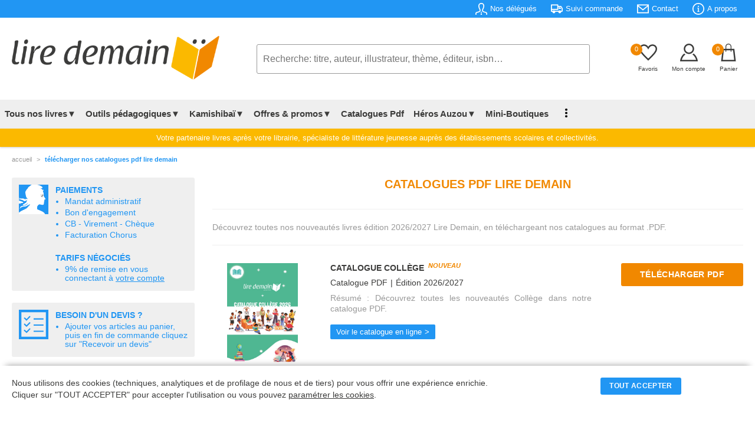

--- FILE ---
content_type: text/html; charset=UTF-8
request_url: https://lire-demain.fr/nos-catalogues
body_size: 47743
content:
	
<!DOCTYPE html>
<html lang="fr">
<head>
<meta charset="UTF-8" />
<meta name="viewport" content="width=device-width, initial-scale=1">
<title>Découvrez et télécharger nos catalogues pdf - Lire Demain</title>
<meta name="description" content="Consulter et télécharger nos catalogues PDF Lire Demain | 9% de remise pour les enseignants et les collectivités."/>
<link rel="canonical" href="/nos-catalogues" />
<meta name="robots" content="INDEX,FOLLOW"/>
<link rel="stylesheet" type="text/css" href="/css/style.css?t=2026-01-22_12:01:13" />
<link rel="icon" href="/favico-32x32.png" sizes="32x32" />
<link rel="icon" href="/favico-192x192.png" sizes="192x192" />
<link rel="apple-touch-icon" href="/favico-180x180.png" />
<meta name="msapplication-TileImage" content="/favico-270x270.png" />
<!-- Facebook Pixel Code -->
<script>
!function(f,b,e,v,n,t,s)
{if(f.fbq)return;n=f.fbq=function(){n.callMethod?
n.callMethod.apply(n,arguments):n.queue.push(arguments)};
if(!f._fbq)f._fbq=n;n.push=n;n.loaded=!0;n.version='2.0';
n.queue=[];t=b.createElement(e);t.async=!0;
t.src=v;s=b.getElementsByTagName(e)[0];
s.parentNode.insertBefore(t,s)}(window, document,'script',
'https://connect.facebook.net/en_US/fbevents.js');
fbq('init', '375369186410305');
fbq('track', 'PageView');
</script>
<!-- End Facebook Pixel Code -->
<!-- Google tag (gtag.js) -->
<script async src="https://www.googletagmanager.com/gtag/js?id=G-HMZSSPND0G"></script>
<script>
  window.dataLayer = window.dataLayer || [];
  function gtag(){dataLayer.push(arguments);}
  gtag('js', new Date());

  gtag('config', 'G-HMZSSPND0G');
</script><style>
ul.result li sup {color:#f18800;font-style:italic;margin-left:7px;}
ul.result li sup::before {content:'Nouveau';}
.catalogue ul.sousfiltre li.delfiltre {width:100%}
</style>
</head>
<body>
<header class="header">
<div class="rotator">
	<span class="static">Sur Lire-Demain.<i>fr</i> : </span>
	<span id="rotate">
		<em><a href="/aide/tarifs-negocies#view">9% de remise</a> sur tout le catalogue</em>
		<em>Paiement par <a href="/aide/modes-de-paiement#view">mandat administratif</a></em>
		<em>Littérature jeunesse établissements scolaires</em>
	</span>
</div>
<div class="infos">
<div class="contentpad">
	<ul class="main-pad">
		<li><a href="/nos-delegues"><svg xmlns="http://www.w3.org/2000/svg" viewBox="0 0 24 24"><path d="M23.995 24h-1.995c0-3.104.119-3.55-1.761-3.986-2.877-.664-5.594-1.291-6.584-3.458-.361-.791-.601-2.095.31-3.814 2.042-3.857 2.554-7.165 1.403-9.076-1.341-2.229-5.413-2.241-6.766.034-1.154 1.937-.635 5.227 1.424 9.025.93 1.712.697 3.02.338 3.815-.982 2.178-3.675 2.799-6.525 3.456-1.964.454-1.839.87-1.839 4.004h-1.995l-.005-1.241c0-2.52.199-3.975 3.178-4.663 3.365-.777 6.688-1.473 5.09-4.418-4.733-8.729-1.35-13.678 3.732-13.678 4.983 0 8.451 4.766 3.732 13.678-1.551 2.928 1.65 3.624 5.09 4.418 2.979.688 3.178 2.143 3.178 4.663l-.005 1.241zm-13.478-6l.91 2h1.164l.92-2h-2.994zm2.995 6l-.704-3h-1.615l-.704 3h3.023z"></path></svg><span>Nos délégués</span></a></li>
		<li><a href="/suivi-commande"><svg xmlns="http://www.w3.org/2000/svg" viewBox="0 0 24 24"><path d="M3 18h-2c-.552 0-1-.448-1-1v-13c0-.552.448-1 1-1h13c.552 0 1 .448 1 1v2h4.667c1.117 0 1.6.576 1.936 1.107.594.94 1.536 2.432 2.109 3.378.188.312.288.67.288 1.035v4.48c0 1.089-.743 2-2 2h-1c0 1.656-1.344 3-3 3s-3-1.344-3-3h-6c0 1.656-1.344 3-3 3s-3-1.344-3-3zm3-1.2c.662 0 1.2.538 1.2 1.2 0 .662-.538 1.2-1.2 1.2-.662 0-1.2-.538-1.2-1.2 0-.662.538-1.2 1.2-1.2zm12 0c.662 0 1.2.538 1.2 1.2 0 .662-.538 1.2-1.2 1.2-.662 0-1.2-.538-1.2-1.2 0-.662.538-1.2 1.2-1.2zm-3-2.8h-13v2h1.765c.549-.614 1.347-1 2.235-1 .888 0 1.686.386 2.235 1h7.53c.549-.614 1.347-1 2.235-1 .888 0 1.686.386 2.235 1h1.765v-4.575l-1.711-2.929c-.179-.307-.508-.496-.863-.496h-4.426v6zm-2-9h-11v7h11v-7zm3 4v3h5l-1.427-2.496c-.178-.312-.509-.504-.868-.504h-2.705z"></path></svg><span>Suivi commande</span></a></li>
		<li><a href="/contact/"><svg xmlns="http://www.w3.org/2000/svg" viewBox="0 0 24 24"><path d="M0 3v18h24v-18h-24zm21.518 2l-9.518 7.713-9.518-7.713h19.036zm-19.518 14v-11.817l10 8.104 10-8.104v11.817h-20z"></path></svg><span>Contact</span></a></li>
		<li><a href="/aide/a-propos-de-lire-demain"><svg xmlns="http://www.w3.org/2000/svg" viewBox="0 0 24 24"><path d="M12 2c5.514 0 10 4.486 10 10s-4.486 10-10 10-10-4.486-10-10 4.486-10 10-10zm0-2c-6.627 0-12 5.373-12 12s5.373 12 12 12 12-5.373 12-12-5.373-12-12-12zm-.001 5.75c.69 0 1.251.56 1.251 1.25s-.561 1.25-1.251 1.25-1.249-.56-1.249-1.25.559-1.25 1.249-1.25zm2.001 12.25h-4v-1c.484-.179 1-.201 1-.735v-4.467c0-.534-.516-.618-1-.797v-1h3v6.265c0 .535.517.558 1 .735v.999z"></path></svg><span>A propos</span></a></li>
		<!--<li><a href="/projet-nefle/"><span>Aide au Projet NEFLE</span></a></li>-->
	</ul>
</div>
</div>
<!-- TABLETTE -->
<div id="menu-tab">
<table class="menu-tab">
	<tr>
		<td class="burg"><label for="menu-btn" class="burger menu-btn"><svg xmlns="http://www.w3.org/2000/svg" width="24" height="24" viewBox="0 0 24 24" onclick="openMenu()"><path d="M24 6h-24v-2h24v4zm0 6h-24v2h24v-4zm0 8h-24v2h24v-4z"></path></svg></label></td>
		<td class="logo"><a href="/"><img src="/images/lire-demain.png" width="352" height="75" alt="Accueil Lire Demain"></a></td>
		<td class="basket">
			<span id="favoris"><a href="/favoris/" id="refresh2"><em class="nbre_fav">0</em><svg xmlns="http://www.w3.org/2000/svg" width="24" height="24" viewBox="0 0 24 24"><path d="M6.28 3c3.236.001 4.973 3.491 5.72 5.031.75-1.547 2.469-5.021 5.726-5.021 2.058 0 4.274 1.309 4.274 4.182 0 3.442-4.744 7.851-10 13-5.258-5.151-10-9.559-10-13 0-2.676 1.965-4.193 4.28-4.192zm.001-2c-3.183 0-6.281 2.187-6.281 6.192 0 4.661 5.57 9.427 12 15.808 6.43-6.381 12-11.147 12-15.808 0-4.011-3.097-6.182-6.274-6.182-2.204 0-4.446 1.042-5.726 3.238-1.285-2.206-3.522-3.248-5.719-3.248z"/></svg></a></span>
			<span class="compte"><a href="/identification?p=MjJ0NVR6MTZzd1pkUDFkazQ5WEc1dz09"><svg xmlns="http://www.w3.org/2000/svg" width="24" height="24" viewBox="0 0 24 24"><path d="M12 2c2.757 0 5 2.243 5 5.001 0 2.756-2.243 5-5 5s-5-2.244-5-5c0-2.758 2.243-5.001 5-5.001zm0-2c-3.866 0-7 3.134-7 7.001 0 3.865 3.134 7 7 7s7-3.135 7-7c0-3.867-3.134-7.001-7-7.001zm6.369 13.353c-.497.498-1.057.931-1.658 1.302 2.872 1.874 4.378 5.083 4.972 7.346h-19.387c.572-2.29 2.058-5.503 4.973-7.358-.603-.374-1.162-.811-1.658-1.312-4.258 3.072-5.611 8.506-5.611 10.669h24c0-2.142-1.44-7.557-5.631-10.647z"/></svg></a></span>
			<span><a href="/panier"><em class="nbre_art">0</em><svg xmlns="http://www.w3.org/2000/svg" width="24" height="24" viewBox="0 0 24 24"><path d="M20 7h-4v-3c0-2.209-1.791-4-4-4s-4 1.791-4 4v3h-4l-2 17h20l-2-17zm-11-3c0-1.654 1.346-3 3-3s3 1.346 3 3v3h-6v-3zm-4.751 18l1.529-13h2.222v1.5c0 .276.224.5.5.5s.5-.224.5-.5v-1.5h6v1.5c0 .276.224.5.5.5s.5-.224.5-.5v-1.5h2.222l1.529 13h-15.502z"/></svg></a></span>
		</td>
	</tr>
	<tr>
		<td class="search" colspan="3">
			<form action="/rechercher/" method="get" onsubmit="return searchLength2();" id="form2">
			<input type="text" name="q" id="q2" onkeyup="autocomplet2()" placeholder="Recherche: titre, auteur, illustrateur, thème, éditeur, isbn&hellip;" value="" maxlength="250" autocomplete="off" required>
			<ol id="autocomplete2" class="autocomplete"></ol>
			</form>
		</td>
	</tr>
</table>
</div>
<!-- PC -->
	<div class="contentpad">
	<ul class="logo-search-basket">
		<li class="logo"><a href="/"><img src="/images/lire-demain.png" width="352" height="75" alt="Accueil Lire Demain"></a></li>
		<li class="search">
			<form action="/rechercher/" method="get" onsubmit="return searchLength();" id="form">
			<input type="text" name="q" id="q" onkeyup="autocomplet()" placeholder="Recherche: titre, auteur, illustrateur, thème, éditeur, isbn&hellip;" value="" maxlength="250" autocomplete="off" required>
			<ol id="autocomplete" class="autocomplete"></ol>
			</form>
		</li>
		<li class="basket">
			<span><a href="/favoris/" id="refresh"><em class="nbre_fav">0</em><svg xmlns="http://www.w3.org/2000/svg" width="24" height="24" viewBox="0 0 24 24"><path d="M6.28 3c3.236.001 4.973 3.491 5.72 5.031.75-1.547 2.469-5.021 5.726-5.021 2.058 0 4.274 1.309 4.274 4.182 0 3.442-4.744 7.851-10 13-5.258-5.151-10-9.559-10-13 0-2.676 1.965-4.193 4.28-4.192zm.001-2c-3.183 0-6.281 2.187-6.281 6.192 0 4.661 5.57 9.427 12 15.808 6.43-6.381 12-11.147 12-15.808 0-4.011-3.097-6.182-6.274-6.182-2.204 0-4.446 1.042-5.726 3.238-1.285-2.206-3.522-3.248-5.719-3.248z"/></svg><em class="titre">Favoris</em></a></span>
			<span><a href="/identification?p=MjJ0NVR6MTZzd1pkUDFkazQ5WEc1dz09"><svg xmlns="http://www.w3.org/2000/svg" viewBox="0 0 24 24"><path  d="M12 2c2.757 0 5 2.243 5 5.001 0 2.756-2.243 5-5 5s-5-2.244-5-5c0-2.758 2.243-5.001 5-5.001zm0-2c-3.866 0-7 3.134-7 7.001 0 3.865 3.134 7 7 7s7-3.135 7-7c0-3.867-3.134-7.001-7-7.001zm6.369 13.353c-.497.498-1.057.931-1.658 1.302 2.872 1.874 4.378 5.083 4.972 7.346h-19.387c.572-2.29 2.058-5.503 4.973-7.358-.603-.374-1.162-.811-1.658-1.312-4.258 3.072-5.611 8.506-5.611 10.669h24c0-2.142-1.44-7.557-5.631-10.647z"/></svg><em class="titre">Mon compte</em></a></span>
			<span><a href="/panier"><em class="nbre_art">0</em><svg xmlns="http://www.w3.org/2000/svg" width="24" height="24" viewBox="0 0 24 24"><path d="M20 7h-4v-3c0-2.209-1.791-4-4-4s-4 1.791-4 4v3h-4l-2 17h20l-2-17zm-11-3c0-1.654 1.346-3 3-3s3 1.346 3 3v3h-6v-3zm-4.751 18l1.529-13h2.222v1.5c0 .276.224.5.5.5s.5-.224.5-.5v-1.5h6v1.5c0 .276.224.5.5.5s.5-.224.5-.5v-1.5h2.222l1.529 13h-15.502z"/></svg><em class="titre">Panier</em></a></span>
		</li>
	</ul>
	</div>

<div id="mega-menu">
<div class="wrap">
	<!--<div class="logo"><a href="#">CodingNepal</a></div>-->
		<input type="radio" name="slider" id="menu-btn">
		<input type="radio" name="slider" id="close-btn">
	<ul class="nav-links">
	<li class="burger"><label for="close-btn" class="burger close-btn">&times;</label></li>

	<!-- Tous nos livres -->
		<li>
			<a href="#" class="desktop-item">Tous nos livres▼</a>
			<input type="checkbox" id="showMega">
			<label for="showMega" class="mobile-item">Tous nos livres ▼</label>
		<div class="mega-box">
		<div class="mega-box-content">
		<div class="row"><p>En 1 clic</p>
			<ul class="mega-links">
				<!--<li><a href="/livres/"><b>Notre sélection</b></a></li>-->
				<li><a href="/packs-livres-promotion/theme-nos-packs-apprendre-par-le-jeu-de-societe/"><b style="color:#f18800">PACKS LUDOPÉDAGOGIE</b></a></li>
				<li><a href="/livres/0-nouveautes/"><b>Nouveautés - À paraître</b></a></li>
				<li><a href="/livres/0-meilleures-ventes/"><b>Meilleures ventes</b></a></li>
				<li><a href="/goodies"><b>Télécharger nos Goodies</b></a></li>
				<li><a href="/livres/0-livres-jeunesse/" class="menubtn">Voir tous les livres</a></li>
            </ul>
		</div>
		<div class="row"><p>Rayons &amp; niveaux</p>
			<ul class="mega-links">
				<li><a href="/livres/16-petite-enfance/">Petite enfance</a></li>
				<li><a href="/livres/18-maternelle/">Maternelle</a></li>
				<li><a href="/livres/19-elementaire/">Élémentaire</a></li>
				<li><a href="/livres/5-college/">Collège</a></li>
                <li><a href="/livres/10-lycee/">Lycée</a></li>
                <li><a href="/livres/15-kamishibais/">kamishibaïs</a></li>
                <li><a href="/livres/12-pedagogique/">Pédagogique</a></li>
                <li><a href="/packs-livres-promotion/theme-nos-packs-dys/">Livres pour dyslexiques</a></li>
			</ul>
        </div>
		<div class="row"><p>Outils pédagogiques</p>
			<ul class="mega-links">
				<li><a href="/livres/0-outils-pedagogiques/?r=300///////">Lectures suivies</a></li>
				<li><a href="/livres/0-outils-pedagogiques/?r=305///////">Lectures suivies + livres</a></li>
				<li><a href="/livres/0-outils-pedagogiques/?r=321///////">Rallye documentaire</a></li>
				<li><a href="/livres/0-outils-pedagogiques/?r=304///////">Rallye documentaire + livres</a></li>
				<li><a href="/livres/0-outils-pedagogiques/?r=301///////">Rallye lecture</a></li>
				<li><a href="/livres/0-outils-pedagogiques/?r=303///////">Rallye lecture + livres</a></li>
				<li><a href="/livres/0-outils-pedagogiques/?r=306///////">Fichiers de lecture autonome</a></li>
                <li><a href="/livres/17-dictionnaires/">Dictionnaires</a></li>
			</ul>
		</div>
		<div class="row"><p>Type de livres</p>
			<ul class="mega-links">
				<li><a href="/livres/0-livres-jeunesse/?r=/,75//////">Activités</a></li>
				<li><a href="/livres/0-livres-jeunesse/?r=/,24//////">Albums</a></li>
				<li><a href="/livres/0-livres-jeunesse/?r=/,42//////">Art</a></li>
				<li><a href="/livres/0-livres-jeunesse/?r=/,65//////">Bandes dessinées</a></li>
				<li><a href="/livres/0-livres-jeunesse/?r=/,25//////">Coffrets</a></li>
				<li><a href="/livres/0-livres-jeunesse/?r=/,34//////">Documentaires</a></li>
				<li><a href="/livres/0-livres-jeunesse/?r=/,38//////">Livres jeux</a></li>
				<li><a href="/livres/0-livres-jeunesse/?r=/,62//////">Jeux</a></li>
				<li><a href="/livres/0-livres-jeunesse/?r=/,40//////">Livres à toucher</a></li>
				<li><a href="/livres/0-livres-jeunesse/?r=/,38//////">Livres jeux</a></li>
				<li><a href="/livres/0-livres-jeunesse/?r=/,86//////">Mangas</a></li>
				<li><a href="/livres/0-livres-jeunesse/?r=/,29//////">Romans</a></li>
				<li><a href="/livres/0-livres-jeunesse/?r=/,21//////">Tout carton</a></li>
				<li><a href="/livres/0-livres-jeunesse/" class="menubtn">Voir tous les types</a></li>
			</ul>
		</div>
        </div><!-- // mega-box-content -->
        </div><!-- // mega-box -->
        </li>
	<!-- Outils Pédagogiques -->
		<li>
			<a href="#" class="desktop-item">Outils pédagogiques▼</a>
			<input type="checkbox" id="showMega_3">
			<label for="showMega_3" class="mobile-item">Outils pédagogiques ▼</label>
		<div class="mega-box">
		<div class="mega-box-content">
		<div class="row"><p>A la une</p>
			<ul class="mega-links">
				<li><a href="/livre/9782733831281-lecture-suivie-le-gang-des-farceurs-25-ex/"><img src="https://img.lire-demain.fr/img/9782733831281_small.jpg" width="177" height="250" alt="Lecture Suivie"></a></li>
            </ul>
		</div>
		<div class="row"><p>Tout savoir sur nos outils pédagogiques</p>
			<ul class="mega-links">
				<li><a href="/ludopedagogie-apprendre-par-le-jeu-de-societe/">Ludopédagogie - Apprendre par le jeu</a></li>
				<li><a href="/outils-pedagogiques-evar/">EVAR</a></li>
				<li><a href="/outils-pedagogiques-lecture-suivie/">Lecture suivie</a></li>
				<li><a href="/outils-pedagogiques-rallye-documentaire/">Rallye documentaire</a></li>
				<li><a href="/outils-pedagogiques-rallye-lecture/">Rallye lecture</a></li>
				<li><a href="/outils-pedagogiques-fichier-lecture-autonome/">Fichier de lecture autonome</a></li>
				<li><a href="/outils-pedagogiques-quart-d-heure-lecture/">1/4 d'heure lecture</a></li>
				<li><a href="/outils-pedagogiques-livres-de-prix-et-livres-de-noel/">Livres de prix &amp; livres de Noël</a></li>
				<li><a href="/kamishibai/">Kamishibaï</a></li>
				<li><a href="/comment-fait-on-un-livre/">Comment fait-on un livre ?</a></li>
			</ul>
        </div>
		<div class="row"><p>Voir nos outils pédagogiques</p>
			<ul class="mega-links">
				<li><a href="/livres/0-outils-pedagogiques/?r=300///////">Lectures suivies</a></li>
				<li><a href="/livres/0-outils-pedagogiques/?r=305///////">Lectures suivies + livres</a></li>
				<li><a href="/livres/0-outils-pedagogiques/?r=321///////">Rallye documentaire</a></li>
				<li><a href="/livres/0-outils-pedagogiques/?r=304///////">Rallye documentaire + livres</a></li>
				<li><a href="/livres/0-outils-pedagogiques/?r=301///////">Rallye lecture</a></li>
				<li><a href="/livres/0-outils-pedagogiques/?r=303///////">Rallye lecture + livres</a></li>
				<li><a href="/livres/0-outils-pedagogiques/?r=306///////">Fichiers de lecture autonome</a></li>
                <li><a href="/livres/17-dictionnaires/">Dictionnaires</a></li>
			</ul>
		</div>

		<div class="row"><p>Je lis, je comprends</p>
			<ul class="mega-links">
				<li><a href="/je-lis-je-comprends/">Télécharger nos fichiers audio</a></li>
			</ul>
		</div>

<!--
		<div class="row"><p>Sélection de nos délégués<br />pour votre établissement</p>
			<ul class="mega-links">
				<li><a href="/selection-etablissement/86-petite-enfance/">Petite enfance</a></li>
				<li><a href="/selection-etablissement/84-maternelle/">Maternelle</a></li>
				<li><a href="/selection-etablissement/85-elementaire/">Elémentaire</a></li>
				<li><a href="/selection-etablissement/88-college/">Collège</a></li>
				<li><a href="/selection-etablissement/89-lycee/">Lycée</a></li>
				<li><a href="/selection-etablissement/28-pedagogique/">Pédagogique</a></li>
				<li><a href="/selection-etablissement/15-kamishibais/">Kamishibaï</a></li>
				<li><a href="/selection-etablissement/1-dictionnaires-atlas-et-encyclopedies/">Dictionnaires, atlas &amp; encyclopédies</a></li>
				<li><a href="/selection-etablissement/8-jeux-auzou/">Jeux Auzou</a></li>
				<li><a href="/selection-etablissement/68-loup/">Loup</a></li>
			</ul>
		</div>
-->
        </div><!-- // mega-box-content -->
        </div><!-- // mega-box -->
        </li>
	<!-- Kamishibaï -->
		<li>
			<a href="#" class="desktop-item">Kamishibaï▼</a>
			<input type="checkbox" id="showMega_4">
			<label for="showMega_4" class="mobile-item">Kamishibaï ▼</label>
		<div class="mega-box">
		<div class="mega-box-content">
		<div class="row"><p>A la une</p>
			<ul class="mega-links">
				<li><a href="/livre/9791039532068-kamishibai-azuro-le-defi-du-pere-noel/"><img src="https://img.lire-demain.fr/img/9791039532068_small.jpg" width="421" height="250" alt="Kamishibai"></a></li>
            </ul>
		</div>
		<div class="row"><p>Tous nos Kamishibaïs</p>
			<ul class="mega-links">
                <li><a href="/livres/15-kamishibais/?r=/////,1//">Kamishibaïs petite enfance &amp; petite section</a></li>
                <li><a href="/livres/15-kamishibais/?r=/////,2//">Kamishibaïs moyenne section</a></li>
                <li><a href="/livres/15-kamishibais/?r=/////,3//">Kamishibaïs grande section &amp; CP</a></li>
                <li><a href="/livre/9782733820674-butai-le-theatre-du-kamishibai/">Butaï : le théâtre du kamishibaï</a></li>
                <li><a href="/offres-packs-kamishibais/">Nos offres packs Kamishibaïs</a></li>
				<li><a href="/livres/15-kamishibais/" class="menubtn">Voir tous les kamishibaïs</a></li>
			</ul>
		</div>
		<div class="row"><p>Découvrir le Kamishibaï</p>
			<ul class="mega-links">
				<li><a href="/kamishibai/"><img src="/images/header_kamishibai.jpg" width="325" height="200" alt="Kamishibai"></a></li>
			</ul>
        </div>
        </div><!-- // mega-box-content -->
        </div><!-- // mega-box -->
        </li>
<!-- Offres & Promotions -->
		<li>
			<a href="#" class="desktop-item">Offres &amp; promos▼</a>
			<input type="checkbox" id="showMega_1">
			<label for="showMega_1" class="mobile-item">Offres &amp; promotions ▼</label>
		<div class="mega-box">
		<div class="mega-box-content">
		<div class="row"><p>En 1 clic</p>
			<ul class="mega-links">
				<li><a href="/offres-packs-kamishibais/"><b>Offres packs Kamishibaïs</b></a></li>
				<li><a href="/packs-livres-promotion/"><b>Packs livres en promotion</b></a></li>
				<li><a href="/livres-de-prix"><b>Livres de prix</b></a></li>
            </ul>
		</div>
		<div class="row"><p>Offres packs Kamishibaïs</p>
			<ul class="mega-links">
				<li><a href="/offres-packs-kamishibais/14-pack-2-butais-6-kamishibais/">Pack 2 butaïs + 6 kamishibaïs</a></li><li><a href="/offres-packs-kamishibais/15-pack-1-butai-9-kamishibais/">Pack 1 butaï + 9 kamishibaïs</a></li><li><a href="/offres-packs-kamishibais/16-pack-1-butai-4-kamishibais/">Pack 1 butaï + 4 kamishibaïs</a></li><li><a href="/offres-packs-kamishibais/17-pack-5-kamishibais/">Pack 5 kamishibaïs</a></li>				<li><a href="/offres-packs-kamishibais/" class="menubtn">Voir tous les packs</a></li>
            </ul>
		</div>
		<div class="row"><p>Packs livres en promotion</p>
			<ul class="mega-links">
				<li><a href="/packs-livres-promotion/theme-nos-packs-evar/">Nos packs EVAR</a></li><li><a href="/packs-livres-promotion/theme-nos-packs-apprendre-par-le-jeu-de-societe/">Nos packs apprendre par le jeu de société</a></li><li><a href="/packs-livres-promotion/theme-nos-packs-promo-decembre/">Nos packs promo décembre</a></li><li><a href="/packs-livres-promotion/theme-nos-packs-mythologie/">Nos packs mythologie</a></li><li><a href="/packs-livres-promotion/theme-nos-packs-harcelement-et-difference/">Nos packs harcèlement et différence</a></li><li><a href="/packs-livres-promotion/theme-nos-packs-bcd/">Nos packs BCD</a></li><li><a href="/packs-livres-promotion/theme-nos-packs-creche/">Nos packs crèche</a></li><li><a href="/packs-livres-promotion/theme-nos-packs-bandes-dessinees/">Nos packs bandes dessinées</a></li><li><a href="/packs-livres-promotion/theme-nos-packs-mangas/">Nos packs Mangas</a></li><li><a href="/packs-livres-promotion/theme-nos-packs-stop-aux-ecrans/">Nos packs Stop aux écrans</a></li>				<li><a href="/packs-livres-promotion/" class="menubtn">Voir tous les packs</a></li>
            </ul>
		</div>
		<div class="row"><p>Nos livres en promotions</p>
			<ul class="mega-links">
				<li><a href="/livres/99-promotions-livres-neufs/?r=/,75//////">Activités</a></li><li><a href="/livres/99-promotions-livres-neufs/?r=/,24//////">Album</a></li><li><a href="/livres/99-promotions-livres-neufs/?r=/,65//////">Bande Dessinée</a></li><li><a href="/livres/99-promotions-livres-neufs/?r=/,25//////">Coffret</a></li><li><a href="/livres/99-promotions-livres-neufs/?r=/,27//////">Dictionnaires</a></li><li><a href="/livres/99-promotions-livres-neufs/?r=/,34//////">Documentaire</a></li><li><a href="/livres/99-promotions-livres-neufs/?r=/,72//////">Exclusivité</a></li><li><a href="/livres/99-promotions-livres-neufs/?r=/,62//////">Jeux</a></li><li><a href="/livres/99-promotions-livres-neufs/?r=/,23//////">Livre Animé</a></li><li><a href="/livres/99-promotions-livres-neufs/?r=/,35//////">Livre Puzzle</a></li><li><a href="/livres/99-promotions-livres-neufs/?r=/,38//////">Livres Jeux</a></li><li><a href="/livres/99-promotions-livres-neufs/?r=/,89//////">Recueil</a></li><li><a href="/livres/99-promotions-livres-neufs/?r=/,29//////">Roman</a></li><li><a href="/livres/99-promotions-livres-neufs/?r=/,21//////">Tout Carton</a></li>				<li><a href="/livres/99-promotions-livres-neufs/" class="menubtn">Voir tous les livres</a></li>
            </ul>
		</div>
        </div><!-- // mega-box-content -->
        </div><!-- // mega-box -->
        </li>
<!-- Catalogue PDF -->
        <li><a href="/nos-catalogues">Catalogues Pdf</a></li>
        <li>
          <a href="#" class="desktop-item">Héros Auzou▼</a>
          <input type="checkbox" id="showMega_2">
          <label for="showMega_2" class="mobile-item">Nos héros ▼</label>
          <div class="mega-box">
            <div class="mega-box-content">
				<div class="row heros heros"><p>Loup</p> <a href="/heros-auzou/2-loup"><img src="/images/menu-heros-loup.jpg" width="200" height="200" alt="Héros : Loup"></a></div>
				<div class="row heros"><p>P'tit Loup</p> <a href="/heros-auzou/3-p-tit-loup"><img src="/images/menu-heros-p-tit-loup.jpg" width="200" height="200" alt="Héros : P'tit Loup"></a></div>
				<div class="row heros"><p>Azuro</p> <a href="/heros-auzou/5-azuro"><img src="/images/menu-heros-azuro.jpg" width="200" height="200" alt="Héros : Azuro"></a></div>
				<div class="row heros"><p>Les héros du CP</p> <a href="/heros-auzou/6-les-heros-du-cp"><img src="/images/menu-heros-les-heros-du-cp.jpg" width="200" height="200" alt="Héros : Les Héros du CP"></a></div>
				<div class="row heros"><p>Petite Taupe</p> <a href="/heros-auzou/4-petite-taupe"><img src="/images/menu-heros-petite-taupe.jpg" width="200" height="200" alt="Héros : Petite Taupe"></a></div>
				<div class="row heros"><p>Anatole Bristol</p> <a href="/heros-auzou/7-anatole-bristol"><img src="/images/menu-heros-anatole-bristol.jpg" width="200" height="200" alt="Héros : Anatole Bristol"></a></div>
				<div class="row heros"><p>Walter</p> <a href="/heros-auzou/9-walter"><img src="/images/menu-heros-walter.jpg" width="200" height="200" alt="Héros : Walter"></a></div>
				<div class="row heros"><p>Simon</p> <a href="/heros-auzou/10-simon"><img src="/images/menu-heros-simon.jpg" width="200" height="200" alt="Héros : Simon"></a></div>
            </div>
          </div>
        </li>
<!-- Mini boutique -->
		<li><a  href="/miniboutiques/">Mini-Boutiques</a></li>

<!-- C'est mon livre -->
        <li class="hidepc"><a href="/cestmonlivre/">C'est mon livre</a></li>
<!-- Blog -->
        <li class="hidepc"><a href="/blog/">Blog</a></li>
<!-- Affichage dot vertical si window < 1250px -->
 <li class="showpc">
          <a href="#" class="desktop-item"><img src="/images/vertical_dot_3.png" alt="Dots Menu" width="4" height="15"></a>
          <div class="drop-menu">
			<a href="/je-lis-je-comprends/">Je lis, je comprends</a>
            <a href="/cestmonlivre/">C'est mon livre</a>
			<a href="/blog/">Blog</a>
          </div>
       </li>
<!-- Tab menu -->
        <li class="hide"><a href="/identification?p=MjJ0NVR6MTZzd1pkUDFkazQ5WEc1dz09"><img src="/images/menu_compte.svg" width="15" height="15" alt="Compte">Mon compte</a></li>
        <li class="hide"><a href="/favoris/"><img src="/images/menu_favoris.svg" width="15" height="15" alt="Favoris">Mes favoris</a></li>
        <li class="hide"><a href="/nos-delegues"><img src="/images/menu_delegue.svg" width="15" height="15" alt="Délégués">Nos délégués</a></li>
        <li class="hide"><a href="/suivi-commande"><img src="/images/menu_commande.svg" width="15" height="15" alt="Commande">Suivi commande</a></li>
        <li class="hide"><a href="/aide/a-propos-de-lire-demain"><img src="/images/menu_faq.svg" width="15" height="15" alt="FAQ">Besoin d'aide?</a></li>
        <li class="hide"><a href="/contact/"><img src="/images/menu_contact.svg" width="15" height="15" alt="Contact">Contactez-nous</a></li>
		<li class="hide" style="background:none;border:none;height:150px;"></li>
	</ul><!-- // nav-links -->
      <!--<label for="menu-btn" class="burger menu-btn">≡</label>-->
  </div><!-- // wrap -->
  </div><!-- // Id Mega Menu -->
	<div class="explicliredemain"><p class="contentpad">Votre partenaire livres après votre librairie, spécialiste de littérature jeunesse auprès des établissements scolaires et collectivités.</p></div>
	<!--<div class="explicliredemain" style="background:#DC3545;"><p class="contentpad" style="color:#ffffff"><strong>Important &gt; Il n'y aura pas de livraison cette semaine pour cause d'inventaire.</strong></p></div>-->
</header>
<div class="contentpad">
<div class="filarianne"><nav><a href="/">accueil</a> <a href="/nos-catalogues">télécharger nos catalogues pdf lire demain</a></nav></div>
<div class="filtre">
	<!-- EXPLIC PAIEMENT -->
		<table class="paiement">
	<tr>
		<td class="img"><img src="/images/Paiement.png" width="50" height="50" alt="Paiement"></td>
		<td class="txt">
			<ul><li><b>PAIEMENTS</b></li><li>Mandat administratif</li><li>Bon d'engagement</li><li>CB - Virement - Chèque</li><li>Facturation Chorus</li></ul>
			<ul><li><b>TARIFS NÉGOCIÉS</b></li><li>9% de remise en vous connectant à <a href="/identification?p=bXR5RWNIcjNXZ3ZoaGF3d3lHZURudz09">votre compte</a></li></ul>
		</td>
	</tr>
</table>
<table class="paiement">
	<tr>
		<td class="img"><img src="/images/devis.svg" width="50" height="50" alt="devis"></td>
		<td class="txt"><ul><li><b>BESOIN D'UN DEVIS ?</b></li><li>Ajouter vos articles au panier, puis en fin de commande cliquez sur "Recevoir un devis"</li></ul></td>
	</tr>
</table>	<!-- EXPLIC PAIEMENT -->
		<div onclick="closeFilter();" class="closeFilter"><p>×</p></div>
<div class="filtreTitre" id="cat" style="border-top:none;">Tous nos livres</div>
<div class="panel">
<div class="panelsearch">
<select onchange="if (this.value) window.location.href=this.value">
	<option>Voir les fichiers pédagogiques ▼</option>
	<option value="/livres/0-outils-pedagogiques/?r=300//////">Lectures suivies (fichier seul)</option>
	<option value="/livres/0-outils-pedagogiques/?r=305//////">Lectures suivies (fichier + livres)</option>
	<option value="/livres/0-outils-pedagogiques/?r=321//////">Rallye documentaire (fichier seul)</option>
	<option value="/livres/0-outils-pedagogiques/?r=304//////">Rallye documentaire (fichier + livres)</option>
	<option value="/livres/0-outils-pedagogiques/?r=301//////">Rallye lecture (fichier seul)</option>
	<option value="/livres/0-outils-pedagogiques/?r=303//////">Rallye lecture (fichier + livres)</option>
	<option value="/livres/0-outils-pedagogiques/?r=306//////">Fichiers de lecture autonome</option>
</select>
</div>
<ul>
	<li class="urlOpacity" onclick="location.href='/livres/0-livres-jeunesse/';"><input class="cat" type="radio"><label>Tout le catalogue</label></li>
	<li class="urlOpacity" onclick="location.href='/livres/16-petite-enfance/';"><input class="cat" type="radio"><label>Petite enfance</label></li>
	<li class="urlOpacity" onclick="location.href='/livres/18-maternelle/';"><input class="cat" type="radio"><label>Maternelle</label></li>
	<li class="urlOpacity" onclick="location.href='/livres/19-elementaire/';"><input class="cat" type="radio"><label>Élémentaire</label></li>
	<li class="urlOpacity" onclick="location.href='/livres/5-college/';"><input class="cat" type="radio"><label>Collège</label></li>
	<li class="urlOpacity" onclick="location.href='/livres/10-lycee/';"><input class="cat" type="radio"><label>Lycée</label></li>
	<li class="urlOpacity" onclick="location.href='/livres/15-kamishibai/';"><input class="cat" type="radio"><label>kamishibaï</label></li>
	<li class="urlOpacity" onclick="location.href='/livres/12-pedagogique/';"><input class="cat" type="radio"><label>Pédagogique</label></li>
	<li class="urlOpacity" onclick="location.href='/livres/17-dictionnaires/';"><input class="cat" type="radio"><label>Dictionnaires</label></li>
</ul>
</div></div><!-- //filtre -->


<div class="catalogue">
<div class="h1"><h1><span>Catalogues Pdf Lire Demain</span></h1></div>
<nav>
<ul class="sousfiltre">
	<li class="delfiltre"><div class="meilleures-ventes">Découvrez toutes nos nouveautés livres édition 2026/2027 Lire Demain, en téléchargeant nos catalogues au format .PDF.</div></li>
</ul>
</nav>
<div class="divOpacity">
<ul class="result">

<li>
	<div class="image"><span class="img"><img src="/images/cataloguepdf/catalogue_college_2026.jpg?@=20260122:12" alt="Catalogue Collège" title="Catalogue Collège"></span></div>
	<div class="descriptif">
		<h3>Catalogue Collège<sup></sup></h3>
		<span class="infos"><em>Catalogue PDF</em><em>Édition 2026/2027</em></span>
		<span class="resume">Résumé : Découvrez toutes les nouveautés Collège dans notre catalogue PDF.</span>
		<span class="divers"><a href="/livres/5-college/" class="urlOpacity">Voir le catalogue en ligne</a></span>
	</div>
	<div class="achat"><span class="prix"></span><button onclick="window.location.href='/images/cataloguepdf/catalogue_college_2026.pdf?@=20260122:12'" class="btn btnorange">Télécharger PDF</button></div>
</li>
<li>
	<div class="image"><span class="img"><img src="/images/cataloguepdf/catalogue_lycee_2026.jpg?@=20260122:12" alt="Catalogue Lycée" title="Catalogue Lycée"></span></div>
	<div class="descriptif">
		<h3>Catalogue Lycée<sup></sup></h3>
		<span class="infos"><em>Catalogue PDF</em><em>Édition 2026/2027</em></span>
		<span class="resume">Résumé : Découvrez toutes les nouveautés Lycée dans notre catalogue PDF.</span>
		<span class="divers"><a href="/livres/10-lycee/" class="urlOpacity">Voir le catalogue en ligne</a></span>
	</div>
	<div class="achat"><span class="prix"></span><button onclick="window.location.href='/images/cataloguepdf/catalogue_lycee_2026.pdf?@=20260122:12'" class="btn btnorange">Télécharger PDF</button></div>
</li>

<li>
	<div class="image"><span class="img"><img src="/images/cataloguepdf/catalogue-petite-enfance_2026.jpg?@=20260122:12" alt="Catalogue Petite Enfance" title="Catalogue Petite Enfance"></span></div>
	<div class="descriptif">
		<h3>Catalogue Petite Enfance<sup></sup></h3>
		<span class="infos"><em>Catalogue PDF</em><em>Édition 2026/2027</em></span>
		<span class="resume">Résumé : Découvrez toutes les nouveautés Petie Enfance dans notre catalogue PDF.</span>
		<span class="divers"><a href="/livres/16-petite-enfance/" class="urlOpacity">Voir le catalogue en ligne</a></span>
	</div>
	<div class="achat"><span class="prix"></span><button onclick="window.location.href='/images/cataloguepdf/catalogue_petite_enfance_2026.pdf?@=20260122:12'" class="btn btnorange">Télécharger PDF</button></div>
</li>
<li>
	<div class="image"><span class="img"><img src="/images/cataloguepdf/catalogue_maternelle_2026.jpg?@=20260122:12" alt="Catalogue Maternelle" title="Catalogue Maternelle"></span></div>
	<div class="descriptif">
		<h3>Catalogue Maternelle<sup></sup></h3>
		<span class="infos"><em>Catalogue PDF</em><em>Édition 2026/2027</em></span>
		<span class="resume">Résumé : Découvrez toutes les nouveautés Maternelle dans notre catalogue PDF.</span>
		<span class="divers"><a href="/livres/18-maternelle/" class="urlOpacity">Voir le catalogue en ligne</a></span>
	</div>
	<div class="achat"><span class="prix"></span><button onclick="window.location.href='/images/cataloguepdf/catalogue_maternelle_2026.pdf?@=20260122:12'" class="btn btnorange">Télécharger PDF</button></div>
</li>
<li>
	<div class="image"><span class="img"><img src="/images/cataloguepdf/catalogue_elementaire_2026.jpg?@=20260122:12" alt="Catalogue Élémentaire" title="Catalogue Élémentaire"></span></div>
	<div class="descriptif">
		<h3>Catalogue Élémentaire<sup></sup></h3>
		<span class="infos"><em>Catalogue PDF</em><em>Édition 2026/2027</em></span>
		<span class="resume">Résumé : Découvrez toutes les nouveautés Élémentaire dans notre catalogue PDF.</span>
		<span class="divers"><a href="/livres/19-elementaire/" class="urlOpacity">Voir le catalogue en ligne</a></span>
	</div>
	<div class="achat"><span class="prix"></span><button onclick="window.location.href='/images/cataloguepdf/catalogue_elementaire_2026.pdf?@=20260122:12'" class="btn btnorange">Télécharger PDF</button></div>
</li>
<li>
	<div class="image"><span class="img"><img src="/images/cataloguepdf/catalogue-pedagogique_2026.jpg?@=20260122:12" alt="Catalogue Outils Pédagogiques" title="Catalogue Outils Pédagogiques"></span></div>
	<div class="descriptif">
		<h3>Catalogue Outils Pédagogiques<sup></sup></h3>
		<span class="infos"><em>Catalogue PDF</em><em>Édition 2026/2027</em></span>
		<span class="resume">Résumé : Découvrez toutes les nouveautés Outils Pédagogiques dans notre catalogue PDF.</span>
		<span class="divers"><a href="/livres/12-pedagogique/" class="urlOpacity">Voir le catalogue en ligne</a></span>
	</div>
	<div class="achat"><span class="prix"></span><button onclick="window.location.href='/images/cataloguepdf/catalogue-pedagogique_2026.pdf?@=20260122:12'" class="btn btnorange">Télécharger PDF</button></div>
</li>
<li>
	<div class="image"><span class="img"><img src="/images/cataloguepdf/catalogue-kamishibai.jpg?@=20260122:12" alt="Catalogue Kamishibaï" title="Catalogue Kamishibaï"></span></div>
	<div class="descriptif">
		<h3>Catalogue Kamishibaï<sup></sup></h3>
		<span class="infos"><em>Catalogue PDF</em><em>Édition 2026/2027</em></span>
		<span class="resume">Résumé : Découvrez toutes les nouveautés Kamishibaï dans notre catalogue PDF.</span>
		<span class="divers"><a href="/livres/15-kamishibai/" class="urlOpacity">Voir le catalogue en ligne</a></span>
	</div>
	<div class="achat"><span class="prix"></span><button class="btn btnorange" onclick="window.location.href='/images/cataloguepdf/catalogue-kamishibai.pdf?@=20260122:12'">Télécharger PDF</button></div>
</li>
<li>
	<div class="image"><span class="img"><img src="/images/cataloguepdf/catalogue_jeux_2025.jpg?@=20260122:12" alt="Catalogue Jeux" title="Catalogue Jeux"></span></div>
	<div class="descriptif">
		<h3>Catalogue Jeux Auzou</h3>
		<span class="infos"><em>Catalogue PDF</em><em>Édition 2025</em></span>
		<span class="resume">Résumé : Découvrez toutes les nouveautés Jeux Auzou dans notre catalogue PDF.</span>
		<span class="divers"><a href="/livres/0-livres-jeunesse/?r=/,62//////" class="urlOpacity">Voir le catalogue en ligne</a></span>
	</div>
	<div class="achat"><span class="prix"></span><button onclick="window.location.href='/images/cataloguepdf/catalogue_jeux_2025.pdf?@=20260122:12'" class="btn btnorange">Télécharger PDF</button></div>
</li>
<li>
	<div class="image"><span class="img"><img src="/images/cataloguepdf/catalogue_promo_2026.jpg?@=20260122:12" alt="Catalogue promotion" title="Catalogue promotion"></span></div>
	<div class="descriptif">
		<h3>Catalogue promotions<sup></sup></h3>
		<span class="infos"><em>Catalogue PDF</em><em>Édition 2025</em></span>
		<span class="resume">Résumé : Découvrez toutes les nouveautés promotions dans notre catalogue PDF.</span>
		<span class="divers"></span>
	</div>
	<div class="achat"><span class="prix"></span><button onclick="window.location.href='/images/cataloguepdf/catalogue_promo_2026.pdf?@=20260122:12'" class="btn btnorange">Télécharger PDF</button></div>
</li>

<li>
	<div class="image"><span class="img"><img src="/images/cataloguepdf/le-loup-qui-sauvait-les-animaux.jpg?@=20260122:12" alt="Catalogue Guide Pédagogique Loup" title="Catalogue Guide Pédagogique Loup"></span></div>
	<div class="descriptif">
		<h3>fichier pédagogique "LE LOUP QUI SAUVAIT LES ANIMAUX"</h3>
		<span class="infos"><em>Catalogue PDF</em><em>Fichier pédagogique</em><em>Parution 01/06/2025</em></span>
		<span class="resume">Résumé : Pour la sortie du dernier Loup "LE LOUP QUI SAUVAIT LES ANIMAUX", AUZOU Éditions a créé un petit fichier pédagogique à télécharger gratuitement sur notre site.</span>
		<span class="divers"><a href="/heros-auzou/2-loup" class="urlOpacity">Découvrir l'univers Loup</a></span>
	</div>
	<div class="achat"><span class="prix"></span><button onclick="window.location.href='/images/cataloguepdf/Le-loup-qui- sauvait-les-animaux-activites-pedagogiques.pdf?@=20260122:12'" class="btn btnorange">Télécharger PDF</button></div>
</li>

<li>
	<div class="image"><span class="img"><img src="/images/cataloguepdf/catalogue-guide-activite-p-tit-loup.jpg?@=20260122:12" alt="Catalogue Guide Pédagogique Loup" title="Catalogue Guide Pédagogique Loup"></span></div>
	<div class="descriptif">
		<h3>Catalogue Guide d'activités P'tit Loup</h3>
		<span class="infos"><em>Catalogue PDF</em><em>Guide d'activités</em><em>Parution 01/09/2023</em></span>
		<span class="resume">Résumé : A l'occasion des 10 ans de P'tit Loup, Lire Demain vous offre le guide d'activités avec P'tit Loup, de la Petite enfance à la grande section.</span>
		<span class="divers"><a href="/heros-auzou/3-p-tit-loup" class="urlOpacity">Découvrir l'univers P'tit Loup</a></span>
	</div>
	<div class="achat"><span class="prix"></span><button onclick="window.location.href='/images/cataloguepdf/catalogue-guide-activite-p-tit-loup.pdf?@=20260122:12'" class="btn btnorange">Télécharger PDF</button></div>
</li>
<li>
	<div class="image"><span class="img"><img src="/images/cataloguepdf/catalogue-guide-pedagogique-loup.jpg?@=20260122:12" alt="Catalogue Guide Pédagogique Loup" title="Catalogue Guide Pédagogique Loup"></span></div>
	<div class="descriptif">
		<h3>Catalogue Guide Pédagogique Loup</h3>
		<span class="infos"><em>Catalogue PDF</em><em>Guide pédagogique</em><em>Parution 01/04/2021</em></span>
		<span class="resume">Résumé : Guide pédagogique de l’enseignant avec Loup. De la Petite section au CP, conforme au programme. Plus de 80 activités autour des albums de Loup.</span>
		<span class="divers"><a href="/heros-auzou/2-loup" class="urlOpacity">Découvrir l'univers Loup</a></span>
	</div>
	<div class="achat"><span class="prix"></span><button onclick="window.location.href='/images/cataloguepdf/catalogue-guide-pedagogique-loup.pdf?@=20260122:12'" class="btn btnorange">Télécharger PDF</button></div>
</li>

</ul>
</div><!-- // divOpactity -->
</div><!-- // catalogue -->
</div><!-- // contentpad -->

<div class="clearboth"></div>
<!--footer-->
<footer id="footer">
<ul class="rs">
	<li><a href="https://www.instagram.com/lire.demain/" target="_blank" title="Instagram Lire Demain"><svg xmlns="http://www.w3.org/2000/svg" width="30" height="30" viewBox="0 0 24 24"><path d="M12 2.163c3.204 0 3.584.012 4.85.07 3.252.148 4.771 1.691 4.919 4.919.058 1.265.069 1.645.069 4.849 0 3.205-.012 3.584-.069 4.849-.149 3.225-1.664 4.771-4.919 4.919-1.266.058-1.644.07-4.85.07-3.204 0-3.584-.012-4.849-.07-3.26-.149-4.771-1.699-4.919-4.92-.058-1.265-.07-1.644-.07-4.849 0-3.204.013-3.583.07-4.849.149-3.227 1.664-4.771 4.919-4.919 1.266-.057 1.645-.069 4.849-.069zm0-2.163c-3.259 0-3.667.014-4.947.072-4.358.2-6.78 2.618-6.98 6.98-.059 1.281-.073 1.689-.073 4.948 0 3.259.014 3.668.072 4.948.2 4.358 2.618 6.78 6.98 6.98 1.281.058 1.689.072 4.948.072 3.259 0 3.668-.014 4.948-.072 4.354-.2 6.782-2.618 6.979-6.98.059-1.28.073-1.689.073-4.948 0-3.259-.014-3.667-.072-4.947-.196-4.354-2.617-6.78-6.979-6.98-1.281-.059-1.69-.073-4.949-.073zm0 5.838c-3.403 0-6.162 2.759-6.162 6.162s2.759 6.163 6.162 6.163 6.162-2.759 6.162-6.163c0-3.403-2.759-6.162-6.162-6.162zm0 10.162c-2.209 0-4-1.79-4-4 0-2.209 1.791-4 4-4s4 1.791 4 4c0 2.21-1.791 4-4 4zm6.406-11.845c-.796 0-1.441.645-1.441 1.44s.645 1.44 1.441 1.44c.795 0 1.439-.645 1.439-1.44s-.644-1.44-1.439-1.44z"/></svg></a></li>
	<li><a href="https://www.youtube.com/@lire-demain" target="_blank" title="Youtube Lire Demain"><svg xmlns="http://www.w3.org/2000/svg" width="35" height="35" viewBox="0 0 24 24"><path d="M16.23 7.102c-2.002-.136-6.462-.135-8.461 0-2.165.148-2.419 1.456-2.436 4.898.017 3.436.27 4.75 2.437 4.898 1.999.135 6.459.136 8.461 0 2.165-.148 2.42-1.457 2.437-4.898-.018-3.436-.271-4.75-2.438-4.898zm-6.23 7.12v-4.444l4.778 2.218-4.778 2.226zm2-12.222c5.514 0 10 4.486 10 10s-4.486 10-10 10-10-4.486-10-10 4.486-10 10-10zm0-2c-6.627 0-12 5.373-12 12s5.373 12 12 12 12-5.373 12-12-5.373-12-12-12z"/></svg></svg></a></li>
	<li><a href="https://fr.linkedin.com/company/lire-demain" target="_blank" title="Linkedin Lire Demain"><svg xmlns="http://www.w3.org/2000/svg" width="35" height="35" viewBox="0 0 24 24"><path d="M12 2c5.514 0 10 4.486 10 10s-4.486 10-10 10-10-4.486-10-10 4.486-10 10-10zm0-2c-6.627 0-12 5.373-12 12s5.373 12 12 12 12-5.373 12-12-5.373-12-12-12zm-2 8c0 .557-.447 1.008-1 1.008s-1-.45-1-1.008c0-.557.447-1.008 1-1.008s1 .452 1 1.008zm0 2h-2v6h2v-6zm3 0h-2v6h2v-2.861c0-1.722 2.002-1.881 2.002 0v2.861h1.998v-3.359c0-3.284-3.128-3.164-4-1.548v-1.093z"/></svg></a></li>
</ul>
<div style="background:#fff;margin:0;padding:0">
<ul class="content sdag">
<a href="https://www.societe-des-avis-garantis.fr/lire-demain/" title="Avis vérifiés sur Lire Demain" target="_blank">
	<li><img src="/images/logo_societe_des_avis_garantis.png" width="150" height="34" alt="Attestation de confiance"></li>
	
			<li><div class="rateStar rateStarMargin"><em class="sel">★</em><em class="sel">★</em><em class="sel">★</em><em class="sel">★</em><em class="sel">★</em></div></li>
			<li class="txt"><b>9.78/10</b> sur 402.00 avis</li>
		</a>
</ul>
</div>
<ul class="newsletter">
	<li><a href="/aide/tarifs-negocies"><img src="/images/footer_ecole.svg" width="50" height="50" alt="Ecoles"><p>+20k écoles <span>nous font confiance<br />depuis plus de 10 ans</span></p></a></li>
	<li><a href="/nos-delegues"><img src="/images/footer_delegues.svg" width="50" height="50" alt="Conseillers"><p>+40 délégués <span>sur toute la France,<br />trouvez celui proche de chez vous</span></p></a></li>
	<li><a href="/aide/modes-de-paiement"><img src="/images/footer_paiement.svg" width="50" height="50" alt="paiement"><p>Paiement <span>par mandat administratif,<br />bon d'engagement, devis...</span></p></a></li>
	<li></li>
</ul>

<nav>
<div class="content">
	<div class="bloc_footer">
		<div class="accordion">Lire Demain</div>
		<ul class="panel">
			<li><a href="/aide/a-propos-de-lire-demain">A propos de Lire Demain</a></li>
			<li><a href="/aide/nous-rejoindre">Nous rejoindre</a></li>
			<li><a href="https://www.auzou.fr" target="_blank">Groupe Auzou</a></li>
			<li><a href="/identification?p=MjJ0NVR6MTZzd1pkUDFkazQ5WEc1dz09">S'identifier<br />Créer un compte</a></li>
			<li><a href="https://www.societe-des-avis-garantis.fr/lire-demain/" target="_blank">★ Avis clients vérifiés</a></li>
		</ul>
	</div>
	<div class="bloc_footer">
		<div class="accordion">Besoin d'aide&#32;?</div>
		<ul class="panel">
			<li><a href="/aide/">Page d'aide / F.A.Q</a></li>
			<li><a href="/suivi-commande">Suivre une commande</a></li>
			<li><a href="/aide/modes-de-paiement">Modes de paiement</a></li>
			<li><a href="/aide/livraisons-et-retours">Livraisons et retours</a></li>
			<li><a href="/aide/tarifs-negocies">Tarifs négociés</a></li>
			<li><a href="/aide/comment-passer-commande">Comment passer commande</a></li>
			<li><a href="/aide/compte-client">Mon compte</a></li>
		</ul>
	</div>
	<div class="bloc_footer">
		<div class="accordion">Nous contacter</div>
		<ul class="panel">
			<li><a href="/contact/">Formulaire de contact</a></li>
			<li><a href="/contact/">Siège social</a></li>
		</ul>
	</div>
	<div class="bloc_footer">
		<div class="accordion">Tous nos livres</div>
		<ul class="panel">
			<li><a href="/livres/16-petite-enfance/">Livres petite enfance</a></li>
			<li><a href="/livres/18-maternelle/">Livres maternelle</a></li>
			<li><a href="/livres/19-elementaire/">Livres élémentaire</a></li>
			<li><a href="/livres/5-college/">Livres collège</a></li>
			<li><a href="/livres/10-lycee/">Livres lycée</a></li>
			<li><a href="/livres/15-kamishibai/">Kamishibaïs</a></li>
			<li><a href="/livres/">Tous les livres jeunesse</a></li>
		</ul>
	</div>
<div class="clearboth"></div>
<div class="end_footer"><a href="/">© 2026 - LIRE DEMAIN</a><br /><br /><a href="/cgu">C.G.U</a> | <a href="/cgv">C.G.V</a> | <a href="/plan-du-site">Plan du site</a></div>
</div><!-- //content -->
</nav>
</footer>
<div id="rgpd">
<form id="myRgpd">
<div>
<p class="txt">Nous utilisons des cookies (techniques, analytiques et de profilage de nous et de tiers) pour vous offrir une expérience enrichie.<br />
Cliquer sur "TOUT ACCEPTER" pour accepter l'utilisation ou vous pouvez <a href="/aide/cookies">paramétrer les cookies</a>.</p>
<p class="confirm"><button type="button" class="btn btnbleu btnsmall" onclick="postRgpd()">TOUT ACCEPTER</button></p>
</div>
<div class="clearboth"></div>
</form>
</div>
<script src="/js/jquery.min.js"></script>
<script src="/js/js-all.js?a=22012026120113"></script>
<div class="TimeToExec">TimeToExec : 0.01 s.</div>
<script>addcart("CATALOGUE");</script>
<script>
document.getElementById('cat').click();
</script>
</body>
</html>
